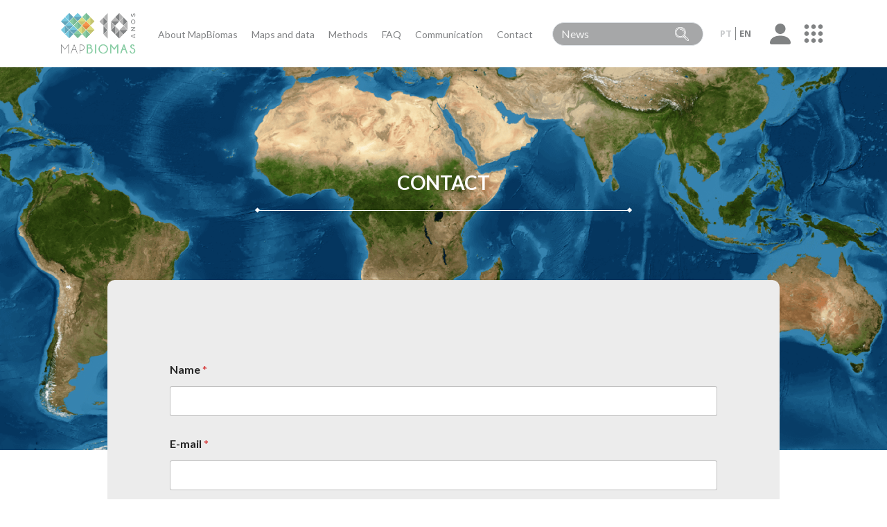

--- FILE ---
content_type: image/svg+xml
request_url: https://brasil.mapbiomas.org/wp-content/themes/mapbiomas/assets/images/icon-grid.svg
body_size: 1718
content:
<svg width="40" height="41" viewBox="0 0 40 41" fill="none" xmlns="http://www.w3.org/2000/svg">
<g id="mdi:dots-grid">
<path id="Vector" d="M20 27.1667C21.8334 27.1667 23.3334 28.6667 23.3334 30.5001C23.3334 32.3334 21.8334 33.8334 20 33.8334C18.1667 33.8334 16.6667 32.3334 16.6667 30.5001C16.6667 28.6667 18.1667 27.1667 20 27.1667ZM20 17.1667C21.8334 17.1667 23.3334 18.6667 23.3334 20.5001C23.3334 22.3334 21.8334 23.8334 20 23.8334C18.1667 23.8334 16.6667 22.3334 16.6667 20.5001C16.6667 18.6667 18.1667 17.1667 20 17.1667ZM20 7.16675C21.8334 7.16675 23.3334 8.66675 23.3334 10.5001C23.3334 12.3334 21.8334 13.8334 20 13.8334C18.1667 13.8334 16.6667 12.3334 16.6667 10.5001C16.6667 8.66675 18.1667 7.16675 20 7.16675ZM10 27.1667C11.8334 27.1667 13.3334 28.6667 13.3334 30.5001C13.3334 32.3334 11.8334 33.8334 10 33.8334C8.16669 33.8334 6.66669 32.3334 6.66669 30.5001C6.66669 28.6667 8.16669 27.1667 10 27.1667ZM10 17.1667C11.8334 17.1667 13.3334 18.6667 13.3334 20.5001C13.3334 22.3334 11.8334 23.8334 10 23.8334C8.16669 23.8334 6.66669 22.3334 6.66669 20.5001C6.66669 18.6667 8.16669 17.1667 10 17.1667ZM10 7.16675C11.8334 7.16675 13.3334 8.66675 13.3334 10.5001C13.3334 12.3334 11.8334 13.8334 10 13.8334C8.16669 13.8334 6.66669 12.3334 6.66669 10.5001C6.66669 8.66675 8.16669 7.16675 10 7.16675ZM30 27.1667C31.8334 27.1667 33.3334 28.6667 33.3334 30.5001C33.3334 32.3334 31.8334 33.8334 30 33.8334C28.1667 33.8334 26.6667 32.3334 26.6667 30.5001C26.6667 28.6667 28.1667 27.1667 30 27.1667ZM30 17.1667C31.8334 17.1667 33.3334 18.6667 33.3334 20.5001C33.3334 22.3334 31.8334 23.8334 30 23.8334C28.1667 23.8334 26.6667 22.3334 26.6667 20.5001C26.6667 18.6667 28.1667 17.1667 30 17.1667ZM30 7.16675C31.8334 7.16675 33.3334 8.66675 33.3334 10.5001C33.3334 12.3334 31.8334 13.8334 30 13.8334C28.1667 13.8334 26.6667 12.3334 26.6667 10.5001C26.6667 8.66675 28.1667 7.16675 30 7.16675Z" fill="#808283"/>
</g>
</svg>


--- FILE ---
content_type: image/svg+xml
request_url: https://brasil.mapbiomas.org/wp-content/themes/mapbiomas/assets/images/ecostage.svg
body_size: 9291
content:
<svg xmlns="http://www.w3.org/2000/svg" viewBox="29.2 333.3 554.2 129.3">
<style>.st0{fill:#9ac332}.st1{fill:#efefef}</style>
<path class="st0" d="M174.7 365.2h35.7c.5 0 1 .2 1.4.6s.6.9.6 1.4v.9c0 .6-.2 1.1-.6 1.5-.4.4-.9.6-1.4.6h-34.7v61.6h34.7c.5 0 1 .2 1.4.6.4.4.6.9.6 1.5v.9c0 .5-.2 1-.6 1.4-.4.4-.9.6-1.4.6h-35.8c-1.6 0-2.7-.4-3.2-1.1-.5-.7-.8-1.7-.8-3v-63.5c0-1.4.3-2.4.9-3 .6-.6 1.7-1 3.2-1zm7.2 32h21.9c.6 0 1.1.2 1.5.6s.6.9.6 1.4v.9c0 1.4-.7 2-2 2H182c-1.4 0-2-.7-2-2v-.9c0-.5.2-1 .6-1.4.1-.4.6-.6 1.3-.6z"/>
<path class="st0" d="M210.4 438h-35.8c-2 0-3.4-.5-4.1-1.5-.6-.9-1-2.1-1-3.7v-63.6c0-1.6.4-2.9 1.2-3.8s2.1-1.3 4-1.3h35.7c.8 0 1.6.3 2.2.9.6.6.9 1.4.9 2.2v.9c0 .9-.3 1.7-1 2.3-.6.6-1.4.9-2.2.9h-33.6v59.4h33.6c.8 0 1.6.3 2.2.9.6.6 1 1.4 1 2.3v.9c0 .8-.3 1.6-.9 2.2-.6.7-1.4 1-2.2 1zm-35.7-71.6c-1.2 0-2 .2-2.4.6-.4.4-.6 1.2-.6 2.3v63.6c0 1.1.2 1.9.6 2.4.3.4 1.1.6 2.3.6h35.8c.2 0 .5-.1.7-.3.2-.2.3-.4.3-.7v-.9c0-.4-.1-.6-.3-.7-.2-.2-.4-.3-.7-.3h-35.8v-63.8h35.8c.3 0 .5-.1.7-.3.1-.1.3-.3.3-.7v-.9c0-.3-.1-.5-.3-.7-.2-.2-.4-.3-.7-.3h-35.7v.1zm29.1 36.9h-21.9c-2 0-3.1-1.2-3.1-3.2v-.9c0-.8.3-1.6.9-2.2.6-.6 1.4-1 2.3-1h21.9c.9 0 1.7.3 2.3 1 .6.6.9 1.4.9 2.2v.9c-.2 2-1.4 3.2-3.3 3.2zm-21.9-5c-.4 0-.6.1-.7.3-.2.2-.3.4-.3.7v.9c0 .8.2.9.9.9h21.9c.8 0 .9-.2.9-.9v-.9c0-.3-.1-.5-.3-.7-.1-.1-.3-.3-.7-.3h-21.7zM227.5 389.9c3.3-2.9 7.5-4.4 12.8-4.4s9.5 1.5 12.7 4.5c3.2 3 4.8 7.1 4.8 12.4 0 1.3-.7 1.9-2 1.9h-.8c-1.3 0-1.9-.6-1.9-1.9 0-3.9-1.2-6.9-3.6-8.9-2.4-2-5.4-3.1-9.1-3.1-3.7 0-6.7 1-9.2 3.1-2.4 2.1-3.6 5.1-3.6 9v17.6c0 3.9 1.2 6.9 3.6 9 2.4 2.1 5.5 3.1 9.2 3.1s6.7-1 9.1-3c2.4-2 3.6-4.9 3.6-8.6 0-.5.2-1 .6-1.4.4-.4.8-.6 1.4-.6h.8c.6 0 1.1.2 1.5.6s.6.9.6 1.4c-.1 5.2-1.8 9.2-5 12.2-3.2 2.9-7.4 4.4-12.5 4.4-5.2 0-9.4-1.5-12.7-4.5s-5-7.1-5-12.4v-17.9c-.2-5.4 1.4-9.6 4.7-12.5z"/>
<path class="st0" d="M240.2 438.2c-5.4 0-9.9-1.6-13.4-4.7-3.5-3.2-5.3-7.6-5.3-13.3v-17.8c0-5.7 1.8-10.2 5.3-13.3 3.5-3.1 8-4.7 13.5-4.7s10 1.6 13.4 4.7c3.4 3.2 5.2 7.6 5.2 13.2 0 1.9-1.2 3-3.1 3h-.8c-1.9 0-3-1.1-3-3 0-3.6-1-6.2-3.2-8.1s-4.9-2.8-8.4-2.8c-3.4 0-6.2 1-8.4 2.9s-3.2 4.5-3.2 8.1V420c0 3.6 1.1 6.2 3.2 8.1 2.2 1.9 5 2.9 8.4 2.9s6.2-.9 8.3-2.8c2.1-1.8 3.2-4.4 3.2-7.8 0-.8.3-1.6.9-2.2.6-.6 1.3-1 2.2-1h.8c.9 0 1.7.3 2.3 1 .6.6.9 1.4.9 2.2-.1 5.5-2 9.9-5.4 13-3.5 3.2-7.9 4.8-13.4 4.8zm.1-51.6c-4.9 0-9 1.4-12.1 4.1-3.1 2.7-4.5 6.6-4.5 11.7v17.8c0 5 1.5 8.8 4.6 11.6s7.1 4.2 12 4.2c4.8 0 8.8-1.4 11.8-4.1 3-2.7 4.5-6.5 4.7-11.4 0-.2-.1-.5-.3-.7-.1-.1-.3-.3-.7-.3h-.8c-.2 0-.4.1-.6.3-.2.2-.3.4-.3.7-.1 4.1-1.4 7.3-4 9.5-2.5 2.2-5.8 3.3-9.8 3.3-3.9 0-7.3-1.1-9.9-3.4-2.7-2.3-4-5.6-4-9.8v-17.6c0-4.2 1.4-7.5 4-9.8 2.6-2.2 5.9-3.4 9.9-3.4 3.9 0 7.2 1.1 9.8 3.3 2.6 2.3 4 5.5 4 9.7 0 .7.2.8.8.8h.8c.9 0 .9-.3.9-.8 0-5-1.5-8.9-4.5-11.6-2.8-2.7-6.9-4.1-11.8-4.1zM279.2 389.9c3.3-2.9 7.5-4.4 12.8-4.4s9.5 1.5 12.7 4.5 4.8 7.1 4.8 12.4v17.8c0 5.3-1.6 9.5-4.8 12.4-3.2 3-7.4 4.5-12.6 4.5s-9.5-1.5-12.8-4.5-5-7.1-5-12.4v-17.8c0-5.4 1.6-9.6 4.9-12.5zm21.9 3.5c-2.4-2.1-5.4-3.1-9.1-3.1s-6.8 1-9.2 3.1c-2.5 2.1-3.7 5.1-3.7 9v17.8c0 3.9 1.2 6.9 3.7 9s5.5 3.1 9.2 3.1 6.7-1 9.1-3.1 3.6-5.1 3.6-9v-17.8c0-3.9-1.2-6.9-3.6-9z"/>
<path class="st0" d="m292 438.2c-5.5 0-10-1.6-13.5-4.7-3.5-3.2-5.3-7.6-5.3-13.3v-17.8c0-5.7 1.8-10.2 5.3-13.3s8-4.7 13.5-4.7 10 1.6 13.4 4.7c3.4 3.2 5.2 7.6 5.2 13.2v17.8c0 5.6-1.7 10.1-5.2 13.2-3.4 3.3-7.9 4.9-13.4 4.9zm0-51.6c-4.9 0-9 1.4-12.1 4.1s-4.5 6.6-4.5 11.7v17.8c0 5 1.5 8.8 4.6 11.6s7.1 4.2 12.1 4.2c4.9 0 8.9-1.4 11.9-4.2 3-2.7 4.5-6.6 4.5-11.6v-17.8c0-5-1.5-8.9-4.5-11.6-3.1-2.8-7.1-4.2-12-4.2zm0 46.8c-3.9 0-7.3-1.1-9.9-3.4-2.7-2.3-4.1-5.6-4.1-9.8v-17.8c0-4.2 1.4-7.5 4.1-9.8 2.6-2.2 6-3.4 9.9-3.4s7.2 1.1 9.8 3.4 4 5.6 4 9.8v17.8c0 4.2-1.3 7.5-4 9.8-2.6 2.2-5.9 3.4-9.8 3.4zm0-42c-3.4 0-6.3 1-8.5 2.9s-3.3 4.5-3.3 8.1v17.8c0 3.6 1.1 6.2 3.3 8.1s5.1 2.9 8.5 2.9 6.2-0.9 8.4-2.8 3.2-4.5 3.2-8.1v-17.9c0-3.6-1-6.2-3.2-8.1s-5-2.9-8.4-2.9z"/>
<path class="st1" d="M327.4 381.5c0-4.4 1.8-8.2 5.4-11.5 3.6-3.3 8.5-4.9 14.8-4.9 6.2 0 11.5 1.7 15.8 5 4.3 3.3 6.5 8.2 6.8 14.8 0 .5-.2 1-.6 1.5-.4.4-.9.7-1.4.7h-1c-.5 0-.9-.2-1.3-.6-.4-.4-.6-.8-.7-1.4-.2-5.2-1.9-9-5.2-11.3-3.3-2.4-7.2-3.5-11.8-3.5-4.9 0-8.7 1.1-11.5 3.4-2.7 2.3-4.1 5-4.1 8.3 0 3.3 1 6 2.9 7.9 2.7 2.7 7.6 5.4 14.8 8.2 8.6 3.4 14.3 6.8 17.2 10.2 2.2 2.6 3.3 6.3 3.3 11.2 0 4.8-2 9-5.9 12.4-3.9 3.4-9.5 5.2-16.7 5.2-5.4 0-10.5-1.5-15.2-4.4-2.5-1.6-4.6-3.8-6.2-6.6s-2.5-6.1-2.6-9.8c0-1.4.7-2.1 2-2.1h.9c1.2 0 1.9.6 2 1.9.1 3 .9 5.6 2.3 7.8s3.1 3.9 5.1 5c4 2.1 8.3 3.2 13 3.2s8.6-1.2 11.7-3.7c3-2.5 4.6-5.6 4.6-9.4 0-3.8-1.2-6.8-3.7-8.8-2-1.6-4.1-3-6.4-4.2-3-1.4-7.7-3.4-14.1-6-4.9-2.2-8.5-4.7-10.7-7.5-2.4-3-3.5-6.6-3.5-11zM379.4 385.7h2.5c.6 0 1.1.2 1.5.6s.6.9.6 1.4v.6c0 .5-.2 1-.6 1.4s-.9.6-1.5.6h-2.5c-.6 0-1.1-.2-1.5-.6s-.6-.9-.6-1.4v-.6c0-.5.2-1 .6-1.4s.9-.6 1.5-.6zm7.9-23.5h.8c1.3 0 1.9.7 1.9 1.9l-.3 57c.1 3.5 1 6.2 2.9 8.1s4.3 2.9 7.4 2.9h2.6c.5 0 1 .2 1.4.6s.6.9.6 1.3v.8c0 1.4-1.5 2-4.6 2-4.5 0-8.1-1.4-10.8-4.1-2.7-2.8-4.1-6.6-4.2-11.5l.3-57.1c.1-1.3.7-1.9 2-1.9zm5.8 23.5h7.6c.5 0 1 .2 1.4.6s.6.9.6 1.4v.6c0 .5-.2 1-.6 1.4s-.8.6-1.4.6h-7.6c-.5 0-1-.2-1.4-.6s-.6-.9-.6-1.4v-.6c0-.5.2-1 .6-1.4s.9-.6 1.4-.6z"/>
<path class="st1" d="M422.5 389.9c3.3-2.9 7.5-4.4 12.8-4.4s9.5 1.5 12.7 4.5 4.8 7.1 4.8 12.4v22.5c0 2.7.2 4.5.7 5.5.4 1 1.3 1.7 2.6 2l1.1.3c1 .2 1.5.7 1.5 1.3v1.1c0 1.2-.7 1.7-2 1.7-3.3 0-5.6-1-6.9-3-1.2-2-1.8-5-1.8-9.1v-22.3c0-3.9-1.2-6.9-3.6-9-2.4-2.1-5.4-3.1-9.1-3.1s-6.8 1-9.2 3.1c-2.5 2.1-3.7 5.1-3.7 9v17.5c0 4 1 7.1 3 9.1s4.9 3.1 8.7 3.1c3.8 0 6.9-1.5 9.4-4.6.5-.6 1.1-.9 2-.9s1.4.5 1.8 1.5c.2.8.1 1.5-.3 2.1-2.9 4.4-7.1 6.7-12.6 6.7s-9.7-1.5-12.5-4.4-4.2-7.1-4.2-12.5v-17.6c-.1-5.4 1.5-9.6 4.8-12.5z"/>
<path class="st1" d="m473.8 390c3.3-2.9 7.6-4.4 12.8-4.4 5.3 0 9.5 1.5 12.7 4.4s4.8 7.1 4.8 12.5v42.2c0 5.8-1.5 10.2-4.6 13.3-3.1 3-7.2 4.6-12.3 4.6-5.2 0-9.3-1.4-12.4-4.3s-4.7-6.9-4.8-12.1c0-1.2 0.6-1.8 1.9-1.8h0.8c1.4 0 2 0.6 2 1.8 0.1 3.8 1.3 6.6 3.6 8.6s5.2 3 8.9 3c3.6 0 6.5-1.1 8.8-3.3 2.2-2.2 3.3-5.5 3.3-9.8v-11.4c-3.7 2.7-8 4-13 4s-9.2-1.5-12.4-4.4c-3.3-2.9-4.9-7.1-4.9-12.5v-17.9c-0.2-5.4 1.5-9.5 4.8-12.5zm21.9 3.5c-2.4-2.1-5.4-3.1-9.2-3.1-3.7 0-6.8 1-9.2 3.1s-3.6 5.1-3.6 9.1v17.6c0 3.9 1.2 6.9 3.7 9s5.5 3.1 8.9 3.1 6.3-0.6 8.5-1.7 3.7-2.4 4.3-3.7v-24.4c0.1-3.9-1.1-6.9-3.4-9z"/>
<path class="st1" d="m526.8 389.9c3.3-2.9 7.5-4.4 12.8-4.4s9.5 1.5 12.7 4.5 4.8 7.1 4.8 12.4v6.1c0 2.9-1.4 4.4-4.2 4.4h-22.1c-0.6 0-1.1-0.2-1.5-0.6s-0.6-0.9-0.6-1.4v-0.8c0-0.5 0.2-1 0.6-1.4s0.9-0.6 1.5-0.6h21.5v-5.5c0-3.9-1.2-6.9-3.6-9s-5.4-3.1-9.1-3.1-6.7 1-9.2 3.1c-2.4 2.1-3.6 5.1-3.6 9v17.6c0 3.9 1.2 6.9 3.6 9s5.5 3.1 9.1 3.1 6.7-1 9.1-3 3.6-4.9 3.6-8.6c0-0.5 0.2-1 0.6-1.4s0.8-0.6 1.4-0.6h0.8c0.6 0 1.1 0.2 1.5 0.6s0.6 0.9 0.6 1.4c-0.1 5.3-1.7 9.3-4.9 12.2s-7.4 4.3-12.6 4.3-9.4-1.5-12.7-4.5-5-7.1-5-12.4v-17.9c0-5.4 1.6-9.6 4.9-12.5z"/>
<path class="st1" d="m583.4 430c0 3.1-2.5 5.6-5.6 5.6s-5.6-2.5-5.6-5.6 2.5-5.6 5.6-5.6c3 0 5.6 2.5 5.6 5.6z"/>
<circle class="st0" cx="81.7" cy="358.9" r="4.2"/>
<circle class="st0" cx="64.6" cy="379.3" r="4.2"/>
<path class="st0" d="m94.3 369c0 2.3 1.9 4.2 4.2 4.2s4.2-1.9 4.2-4.2-1.9-4.2-4.2-4.2c-2.3-0.1-4.2 1.8-4.2 4.2zm0 45.6c0 2.3 1.9 4.2 4.2 4.2s4.2-1.9 4.2-4.2-1.9-4.2-4.2-4.2-4.2 1.9-4.2 4.2z"/>
<circle class="st1" cx="81.7" cy="343.2" r="4.2"/>
<circle class="st0" cx="64.6" cy="363.6" r="4.2"/>
<circle class="st1" cx="48.9" cy="379.3" r="4.2"/>
<circle class="st0" cx="48.9" cy="395" r="4.2"/>
<circle class="st0" cx="33.4" cy="379.3" r="4.2"/>
<circle class="st0" cx="33.4" cy="395" r="4.2"/>
<circle class="st1" cx="48.9" cy="410.7" r="4.2"/>
<circle class="st0" cx="48.9" cy="363.6" r="4.2"/>
<path class="st0" d="m94.3 353.2c0 2.3 1.9 4.2 4.2 4.2s4.2-1.9 4.2-4.2-1.9-4.2-4.2-4.2-4.2 1.9-4.2 4.2zm-33.9-5.3c0 2.3 1.9 4.2 4.2 4.2s4.2-1.9 4.2-4.2-1.9-4.2-4.2-4.2c-2.4 0-4.2 1.9-4.2 4.2zm33.9-10.4c0 2.3 1.9 4.2 4.2 4.2s4.2-1.9 4.2-4.2-1.9-4.2-4.2-4.2-4.2 1.9-4.2 4.2z"/>
<circle class="st0" cx="114.2" cy="369" r="4.2"/>
<circle class="st1" cx="114.2" cy="384.7" r="4.2"/>
<path class="st1" d="m123.5 369c0 2.3 1.9 4.2 4.2 4.2s4.2-1.9 4.2-4.2-1.9-4.2-4.2-4.2c-2.3-0.1-4.2 1.8-4.2 4.2z"/>
<path class="st0" d="m123.5 384.7c0 2.3 1.9 4.2 4.2 4.2s4.2-1.9 4.2-4.2-1.9-4.2-4.2-4.2c-2.3-0.1-4.2 1.8-4.2 4.2z"/>
<circle class="st0" cx="114.2" cy="400.4" r="4.2"/>
<circle class="st1" cx="114.2" cy="353.2" r="4.2"/>
<path class="st1" d="M81.7 446.5c-1 0-1.8-.8-1.8-1.8v-65.8c0-1 .8-1.8 1.8-1.8s1.8.8 1.8 1.8v65.8c0 1-.8 1.8-1.8 1.8z"/>
<path class="st1" d="M81.7 379.9c-2.4 0-4.4-2-4.4-4.4 0-2.4 2-4.4 4.4-4.4s4.4 2 4.4 4.4c-.1 2.5-2 4.4-4.4 4.4zm0-5.5c-.7 0-1.2.5-1.2 1.2s.5 1.2 1.2 1.2 1.2-.5 1.2-1.2-.6-1.2-1.2-1.2zM81.6 413.1c-1 0-1.8-.8-1.8-1.8 0-6.6 5.1-8.8 11.8-11.1 5.1-1.7 5.1-4.1 5-9.8v-1.7c0-1 .8-1.8 1.8-1.8s1.8.8 1.8 1.8v1.7c.1 6 .1 10.7-7.5 13.3-7.4 2.5-9.4 4.1-9.4 7.6.1 1-.7 1.8-1.7 1.8z"/>
<path class="st1" d="M81.6 421.4c-1 0-1.8-.8-1.8-1.8 0-3.6-1.9-5.2-9.4-7.6-7.6-2.5-7.6-7.3-7.5-13.3V397c0-1 .8-.7 1.8-.7s1.8-.3 1.8.7v1.7c-.1 5.7-.1 8.1 5 9.8 6.7 2.2 11.8 4.5 11.8 11.1.1 1-.7 1.8-1.7 1.8zM81.7 451.8c-2.4 0-4.4-2-4.4-4.4 0-2.4 2-4.4 4.4-4.4s4.4 2 4.4 4.4c-.1 2.5-2 4.4-4.4 4.4zm0-5.5c-.7 0-1.2.5-1.2 1.2s.5 1.2 1.2 1.2 1.2-.5 1.2-1.2-.6-1.2-1.2-1.2z"/>
<path class="st1" d="M64.7 399.4c-2.4 0-4.4-2-4.4-4.4 0-2.4 2-4.4 4.4-4.4s4.4 2 4.4 4.4c0 2.5-2 4.4-4.4 4.4zm0-5.5c-.7 0-1.2.5-1.2 1.2s.5 1.2 1.2 1.2 1.2-.5 1.2-1.2-.5-1.2-1.2-1.2zM98.4 389.1c-2.4 0-4.4-2-4.4-4.4s2-4.4 4.4-4.4 4.4 2 4.4 4.4-2 4.4-4.4 4.4zm0-5.6c-.7 0-1.2.5-1.2 1.2s.5 1.2 1.2 1.2 1.2-.5 1.2-1.2-.5-1.2-1.2-1.2z"/>
</svg>